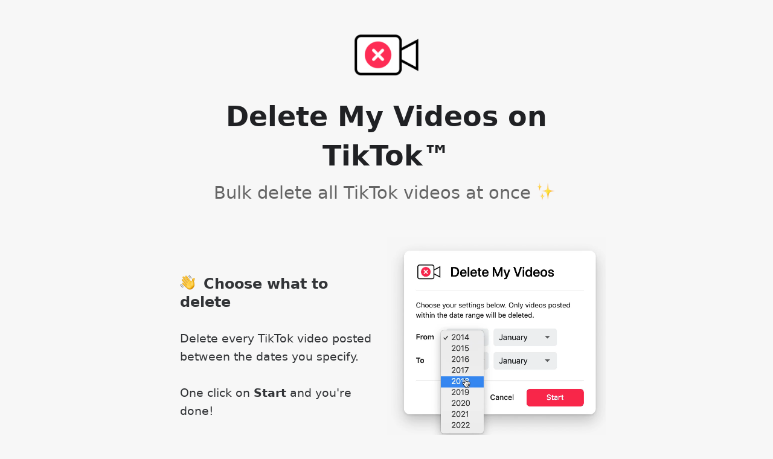

--- FILE ---
content_type: text/html; charset=utf-8
request_url: https://www.deletemyvideos.com/
body_size: 2894
content:
<!DOCTYPE html PUBLIC "-//W3C//DTD HTML 4.01//EN"
   "http://www.w3.org/TR/html4/strict.dtd">

<html lang="en">
<head>
    
  <meta http-equiv="Content-Type" content="text/html; charset=utf-8">
  <meta http-equiv="X-UA-Compatible" content="IE=edge">
  <meta name="viewport" content="width=device-width, initial-scale=1, maximum-scale=1"> 
  
  <title>Delete All TikTok Videos At Once - Bulk delete all your old tiktoks with one click</title>
  
  <link rel="shortcut icon" href="https://www.deletemyvideos.com/assets/icon_32-34a3a82147c7a50f17af51b0298454773c820d7877a52abaa90261f428a14224.png" />
  <link rel="apple-touch-icon" href="https://www.deletemyvideos.com/assets/icon_256-4edbd5c7d147cd85b168df96dd341caf3a1c815d31c480d04a3a8cd06bf82e76.png" />
  
  <link rel="canonical" href="https://www.deletemyvideos.com/" />
  
  <meta property="og:site_name" content="Delete My Videos">
  <meta property="og:locale" content="en_US">
  <meta property="og:url" content="https://www.deletemyvideos.com/">
  <meta property="og:image" content="https://www.deletemyvideos.com/assets/share-b0244105134e3755401ea8c5c47c1cbc8ecc1e8ba6d211fb76449a217ddcaf8c.png">
  <meta property="og:title" content="Delete All TikTok Videos At Once - Bulk delete all your old tiktoks with one click">
  <meta property="og:type" content="website">
  <meta property="og:description" content="Delete all your old TikTok videos with one click. Quickly clear all your old tiktoks in bulk.">
  <meta name="description" content="Delete all your old TikTok videos with one click. Quickly clear all your old tiktoks in bulk.">

  <meta name="twitter:card" content="summary_large_image">
  <meta name="twitter:title" content="Delete All TikTok Videos At Once - Bulk delete all your old tiktoks with one click">
  <meta name="twitter:description" content="Delete all your old TikTok videos with one click. Quickly clear all your old tiktoks in bulk.">
  <meta name="twitter:image" content="https://www.deletemyvideos.com/assets/share-b0244105134e3755401ea8c5c47c1cbc8ecc1e8ba6d211fb76449a217ddcaf8c.png">
  <meta name="twitter:domain" content="deletemyvideos.com">
  
  
  <script async src="https://www.googletagmanager.com/gtag/js?id=UA-219010114-1"></script>
  <script>
  window.dataLayer = window.dataLayer || [];
  function gtag(){dataLayer.push(arguments);}
  gtag('js', new Date());
  gtag('config', 'UA-219010114-1');
  </script>

  <script>
  var devicePlatform = "desktop";
  var deviceBrowser = "Chrome";
  var deviceOS = "mac";
  </script>
    
  <link rel="stylesheet" media="all" href="/assets/application-3e425598deb316e1c3d1dcbde73d75faf8cd7cdebf5cbc002891a1ecbfbe3c31.css" />
  
  <script src="/assets/application-37cfec322f4159166eb5dcd27c1cafdefc9b7efccf8a682965e8d9ed3e0b8dce.js"></script>
  
</head>
<body>
  

<div class="wrap-outer">
	
    <div class="wrap-inner">
		
		<div class="logo">
	<a href="/"><img src="/assets/icon_256-4edbd5c7d147cd85b168df96dd341caf3a1c815d31c480d04a3a8cd06bf82e76.png" /></a>
</div>

<div class="header">Delete My Videos on TikTok™</div>

<div class="-sep sep-top"><div></div></div>
		
		<h1>Bulk delete all TikTok videos at once <span class="emoji emoji-sparkles"><span>✨</span></span></h1>
		
		
		<div class="content content-index">
			
			<div class="feature-wrap">
		
				<div class="feature-video feature-video-right">
		
					<video class="video-settings" poster="/assets/video_settings-2f9a9e675e2c8eb62407eb94bdaca177e82fbcd49b0c41f13bdb40531bfadcd0.png" autoplay loop muted playsinline>
						<source src="/assets/video_settings-76ee06527c0071866a519ae7190b83de2b593f291e8b29d0dd760870ef319d41.mp4" type="video/mp4" />
					</video>
		
				</div>
				<div class="feature-text">
				
					<h3 class="h3-pad"><span class="emoji emoji-wave"><span>👋</span></span> Choose what to delete</h3>
				
					<p>
						Delete every TikTok video posted between the dates you specify.
						<br /><br />
						One click on <b>Start</b> and you're done!
					</p>
				
				</div>

			</div>
			
			<div class="sep"><div></div></div>
		
			<div class="feature-wrap">
		
				<div class="feature-video">
	
					<video class="video-running" poster="/assets/video_running-a64e3af6fd5e4e4cd95ed999ecf055aea070a3bbf18e321b6098aad987eefd5f.png" autoplay loop muted playsinline>
						<source src="/assets/video_running-916e4c67cea874244286f4ed5328bb32df82723b9e1206f59c0da7df0dd1a686.mp4" type="video/mp4" />
					</video>
	
				</div>
				<div class="feature-text feature-text-right">
				
					<h3><span class="emoji emoji-coffee"><span>☕</span></span> Sit back and relax</h3>
				
					<p>It can take a while. Just leave it running and it will do the work for you.</p>
				
				</div>
			
			</div>
			
			<div class="sep"><div></div></div>
		
			<div class="feature-wrap feature-wrap-delete">
		
				<div class="feature-video feature-video-right">
			
					<video class="video-delete" poster="/assets/video_delete-8c5bbbd659974c9f668fb6b7cc891cdfe611bdcb41e2a7decc141be75d5d67ff.png" autoplay loop muted playsinline>
						<source src="/assets/video_delete-a9800539237838e873b90c923b18a30f724601fe3347b3a6a40c98e3898718c1.mp4" type="video/mp4" />
					</video>
			
				</div>
				<div class="feature-text feature-text-delete">
			
					<h3><span class="emoji emoji-hand-up"><span>👆</span></span> Buttons are clicked</h3>
				
					<p>It helps with the whole process, clicking the delete buttons for you.</p>
			
				</div>

			</div>
			
			<div class="sep sep-index-bottom-upper"><div></div></div>
		
			<div class="feature-wrap">
				
				<div class="feature-video">
				
					<img class="screen-success" src="/assets/screen_success-c71ca3e25d6f261ae91ec7cd311f06c213af1cc7b366db4789e4ecc58558b4c5.png" />
				
				</div>
				<div class="feature-text feature-text-right feature-text-done">
				
					<h3><span class="emoji emoji-thumbs-up"><span>👍</span></span> All done</h3>
				
					<p>That was quick and easy!</p>
				
				</div>
		
			</div>
			
			<div class="sep sep-index-bottom"><div></div></div>
		
			<div class="block buttons-pad">

				<div id="buttons_mobile_message" class="buttons-mobile-message">

					<img src="/assets/icon-desktop-f00156f5dcede34f628fc947cb6430d491f408bb0f2e1ccbd8b2bbd50d29f6a3.png" />
					<img src="/assets/icon-laptop-77344ce8b7f2a3e00b86ff3e189057cb5e759af02d958e0e6b810a3b440fcc3e.png" />

					<h3>Delete My Videos only works on desktop or laptop computers</h3>

					<p>Please come back to this website on a desktop or laptop computer to use Delete My Videos.</p>

				</div>
			
				<h2><span class="emoji emoji-hand-down"><span>👇</span></span> Install now</h2>
		
				<p><b>Delete My Videos</b> is a free extension for <span id="button_browser_name">Google Chrome, Firefox and Edge</span>. <br class="buttons-br" />Click the button below to install:</p>
		
				<div class="buttons-wrap">
					<a id="button_chrome" onclick="logButtonClick('chrome'); return true;" href="https://chrome.google.com/webstore/detail/delete-all-my-videos-on-t/agappolgbigaakakkneenpbgamnhpcnd" class="button" target="_blank"><span>Add to </span>Chrome</a><a id="button_firefox" onclick="alert('Coming soon!'); return false; logButtonClick('firefox'); return true;" href="#" class="button button-firefox" target="_blank"><span>Add to </span>Firefox</a><a id="button_edge" onclick="logButtonClick('edge'); return true;" href="https://chrome.google.com/webstore/detail/delete-all-my-videos-on-t/agappolgbigaakakkneenpbgamnhpcnd" class="button button-edge" target="_blank"><span>Add to </span>Edge</a>
				</div>

				<div id="buttons_edge_message" class="buttons-message">

					<h3>How to install on Microsoft Edge</h3>

					<p><b>1.</b> Click the "Add to Edge" button above to go to the Chrome Web Store. Then click "Allow extensions from other stores":</p>

					<div class="buttons-edge-screen1">
						<img src="/assets/edge-screen1-d0c1ad758584c8c2115d5a98026cb4c320ce3f0693d7814d23de7e1adfc30f13.png" />
					</div>

					<p><b>2.</b> Click "Allow" when prompted:</p>

					<div class="buttons-edge-screen2">
						<img src="/assets/edge-screen2-4806b07b94c1e0010a25d3afd6369c8278fc8462e9653185361990feff66ecae.png" />
					</div>

					<p><b>3.</b> Click "Add to Chrome" to install Delete My Videos:</p>

					<div class="buttons-edge-screen3">
						<img src="/assets/edge-screen3-01b6a9bc244676c5173bb7cf5cfb543480b88ef1c715f00d7385abeee1376c5d.png" />
					</div>

				</div>

				<div id="buttons_more" class="buttons-more">

					Also available for <a id="link_chrome" href="/" onclick="switchBrowser('Chrome'); return false;" style="display:none">Google Chrome</a> <span id="and_1" style="display:none">and</span> <a id="link_firefox" href="/" onclick="switchBrowser('Firefox'); return false;">Firefox</a> <span id="and_2">and</span> <a id="link_edge" href="/" onclick="switchBrowser('Microsoft Edge'); return false;">Microsoft Edge</a>

				</div>
		
			</div>
		
		</div>
		
		

<div class="footer">

	<div class="sep"><div></div></div>

	<a href="/">Home</a> <a href="/contact">Contact</a> <a href="/privacy">Privacy</a>

	<br /><br /><br /><br />


	This extension is not endorsed by, affiliated with, maintained, authorized, or sponsored by TikTok™. It does not use any TikTok™ APIs. TikTok™ is a registered trademark of Bytedance Ltd.
	<br /><br />
	The use of the TikTok™ trademark is for identification, reference or descriptive purposes only and does not imply any association with TikTok™ or their product brand.
	
</div>

		
	</div>
	
</div>



</body>
</html>


--- FILE ---
content_type: text/css
request_url: https://www.deletemyvideos.com/assets/application-3e425598deb316e1c3d1dcbde73d75faf8cd7cdebf5cbc002891a1ecbfbe3c31.css
body_size: 3807
content:
html,body{margin:0px;padding:0px 0px 2px 0px;color:#222;color:#202124}body{background:#F3F4F4;background:rgba(244,244,244,0.8);background:#f7f7f7;cursor:default;font-family:system-ui, -apple-system, sans-serif;-webkit-font-smoothing:antialiased;-moz-osx-font-smoothing:grayscale;line-height:1.42857143}*,*:before,*:after{-webkit-box-sizing:border-box;-moz-box-sizing:border-box;box-sizing:border-box}a,a:link,a:visited,a:hover,a:active{color:#416EFF;color:#1976F2;color:#216fdb;text-decoration:none;outline:none;border-bottom:0px solid transparent;padding-bottom:0px}a:hover{text-decoration:underline;border-color:#216fdb}.wrap-outer{margin:0px auto 25px auto;max-width:620px;max-width:540px;max-width:680px;max-width:720px;max-width:725px}.wrap-inner{text-align:center}.toolbar{background:#fff;border-bottom:1px solid #e5e5e5;margin-bottom:25px;padding:2px 0px 2px 1px;box-shadow:0px 0px 4px rgba(0,0,0,0.1);box-shadow:none}@media (min-width: 500px){.toolbar{margin-bottom:40px}}.toolbar-inner{max-width:680px;max-width:720px;max-width:725px;margin:0px auto}.logo{margin:30px 0px 10px 0px}.logo img{width:90px}@media (min-width: 500px){.logo{margin:35px 0px 10px 0px}.logo img{width:110px}}.logo a{border-bottom:none;padding-bottom:0px}.logo-small{margin:0px 0px 0px 0px;text-align:left;border-bottom:0px solid #ddd;padding:12px 20px 4px 20px;box-shadow:0px 0px 10px rgba(0,0,0,0.2);box-shadow:none}.logo-small a{text-decoration:none}.logo-small img{width:38px;margin-right:14px}.header{font-size:30px;font-weight:600;border-bottom:0px solid #e4e6eb;padding:0px 0px 6px 0px;margin-bottom:0px}@media (min-width: 360px){.header{font-size:34px}}@media (min-width: 500px){.header{font-size:46px;margin-bottom:2px;padding:0px 0px 0px 0px}}.header-small{display:inline-block;font-size:23px;font-weight:600;color:#222;position:relative;top:-11px}.screenshot{width:100%;max-width:452px;max-width:480px;border:none;outline:none}@media (min-width: 500px){.screenshot{margin:0px}}.video{width:100%;height:auto;margin-bottom:0px}@media (min-width: 500px){.video{width:auto;height:496px;height:436px}}.feature-wrap{clear:both}.feature-wrap-delete{margin-top:25px}.feature-text{text-align:center;padding:0px 30px 0px 30px}.feature-text p{margin-bottom:0px}.feature-text-delete{padding-top:25px}.feature-text h3{font-size:17px;line-height:24px;margin-bottom:25px;margin-top:0px;padding-right:10px}@media (min-width: 360px){.feature-text{padding:0px 28px 0px 28px}.feature-text-delete{padding-top:25px}.feature-text h3{font-size:24px;line-height:26px;padding-right:12px}}@media (min-width: 500px){.feature-wrap-delete{margin-top:0px}.feature-text{text-align:left;padding:0px 20px 0px 20px}.feature-text-done{display:block}.feature-text h3{font-size:24px;line-height:30px;margin-top:20px;margin-bottom:30px;padding-right:0px}}h3.h3-pad{margin-top:10px}@media (min-width: 500px){h3.h3-pad{margin-top:20px}}.feature-video{overflow:hidden;line-height:1em}.feature-video video{position:relative;width:100%;height:auto}.feature-video img{position:relative;width:100%;height:auto}video.video-running{width:106%;left:-3%}img.screen-success{width:102%;left:-1%}@media (min-width: 500px){.feature-text{float:left;width:50%;padding:40px 20px 0px 20px}.feature-text p:last-child{margin-bottom:30px}.feature-text-right{float:right;padding:40px 20px 0px 5px}.feature-text-delete{padding-top:25px}.feature-video{float:left;width:50%;margin-bottom:10px}.feature-video video{width:101%}.feature-video-right{float:right}video.video-settings{width:104%}video.video-running{width:105%;left:-5%}video.video-delete{width:100%}img.screen-success{width:103%;left:-4%}}.content{margin-top:0px;text-align:left;font-size:14px;line-height:20px;padding:0px 0px 7px 0px;color:#333;color:#323437}@media (min-width: 360px){.content{font-size:16px;line-height:24px;font-size:17px;line-height:27px}}@media (min-width: 500px){.content{margin-top:0px;font-size:19px;line-height:30px}}.block{clear:both;padding:0px 20px 0px 20px}.buttons-pad{text-align:center;padding-top:15px}@media (min-width: 500px){.buttons-pad{text-align:center;padding-top:60px}}.buttons-pad h2{padding-right:10px}.content ul{padding:0px 0px 0px 25px}@media (min-width: 500px){.content ul{padding:0px 0px 0px 40px}}h1{font-size:18px;line-height:26px;font-weight:400;margin:17px 0px 10px 0px;padding:2px 12px 0px 12px;color:#333;color:#656565;font-style:normal;font-weight:400}h1 i{font-style:normal;font-size:12px;vertical-align:top;position:relative;top:-3px;left:1px}@media (min-width: 360px){h1{font-size:21px;line-height:32px;padding:7px 25px 0px 25px}h1 i{font-size:14px;top:-3px;left:1px}}@media (min-width: 500px){h1{font-size:32px;line-height:48px;font-size:29px;line-height:46px;margin:0px 0px 30px 0px;padding-top:3px}h1 i{font-size:18px;top:-4px;left:2px}}.content-guide h1{font-size:20px;line-height:27px;font-weight:400;margin:17px 0px 25px 0px;padding:0px 10px 0px 0px;color:#333;font-style:normal;text-align:left}@media (min-width: 500px){.content-guide h1{font-size:32px;line-height:48px;font-size:26px;line-height:46px;margin:0px 0px 0px 10px}}h1.h1-large{padding:0px 0px 15px 20px;margin:0px 0px 0px 0px;text-align:left;font-weight:600;font-size:25px;line-height:35px;color:#333}@media (min-width: 360px){h1.h1-large{font-size:30px;line-height:40px}}@media (min-width: 500px){h1.h1-large{font-size:32px;line-height:48px}}.robot{float:right;font-size:46px;margin-left:5px;position:relative;top:15px}.caption{font-size:13px;line-height:21px;margin-bottom:4px;padding:0px 25px 0px 25px;font-style:normal;color:#777;font-weight:normal}@media (min-width: 360px){.caption{font-size:15px;line-height:23px;padding:0px 30px 0px 30px}}@media (min-width: 500px){.caption{font-size:20px;line-height:36px;font-size:22px;line-height:35px;color:#888}}.caption-large{text-align:left;padding:10px 20px 0px 20px;font-size:18px;line-height:27px}@media (min-width: 360px){.caption-large{font-size:20px;line-height:29px}}@media (min-width: 500px){.caption-large{font-size:21px;line-height:33px}}.guide-caption{color:#888;font-style:italic}h2{font-size:17px;line-height:25px;font-weight:700;margin-bottom:25px;margin-top:10px;color:#333;padding-right:10px}@media (min-width: 360px){h2{font-size:18px;line-height:26px;font-size:24px;line-height:32px;padding-right:12px}}@media (min-width: 500px){h2{font-size:26px;line-height:32px;font-size:23px;line-height:32px;font-size:26px;line-height:32px;font-size:29px;line-height:46px;margin-bottom:30px;padding-right:0px}}.h2-pad{margin-top:35px}@media (min-width: 500px){.h2-pad{margin-top:60px}}.content-guide h2{font-size:17px;line-height:25px;font-weight:700;margin-bottom:30px;margin-top:10px;color:#333}@media (min-width: 360px){.content-guide h2{font-size:19px;line-height:26px}}@media (min-width: 500px){.content-guide h2{font-size:26px;line-height:32px;font-size:23px;line-height:32px;font-size:26px;line-height:32px;font-size:24px;line-height:32px}}h3{font-size:26px;line-height:24px}.content-guide h3{font-size:16px;line-height:24px;margin-bottom:30px;margin-top:30px}@media (min-width: 360px){.content-guide h3{font-size:18px;line-height:26px}}@media (min-width: 500px){.content-guide h3{font-size:22px;line-height:30px}}.sep{margin:40px 0px 40px 0px}.sep div{background:#ddd;height:2px;width:180px;margin:0px auto;border-radius:10px}@media (min-width: 500px){.sep{margin:50px 0px 50px 0px}.sep div{background:#d8d8d8;background:#ddd;height:2px;width:180px}}.sep-left{margin:30px 0px 40px 0px}.sep-left div{margin:0px auto 0px 20px;width:100px;height:1px}.sep-small div{height:2px}.content-index{margin-top:0px}.content-index .sep{margin:35px 0px 5px 0px}.content-index .sep div{width:110px;width:40px}.content-index .sep-index-bottom-upper{margin-top:35px}.content-index .sep-index-bottom{margin-top:0px}@media (min-width: 360px){.content-index .sep div{width:120px;width:50px}}.content-index .sep-index-bottom div{display:block;margin-top:80px;margin-bottom:10px}@media (min-width: 360px){.content-index .sep-index-bottom div{margin-top:35px;margin-bottom:60px}}@media (min-width: 500px){.content-index .sep-index-bottom-upper{margin-top:15px}.content-index .sep-index-bottom{margin-top:35px}.content-index .sep-index-bottom div{display:none}.content-index{margin-top:50px}.content-index .sep{display:none}}p{margin:0px 0px 25px 0px;padding:0px}@media (min-width: 360px){p{margin:0px 0px 30px 0px}}@media (min-width: 500px){p{margin:0px 0px 30px 0px}}.contents-wrap{border:1px solid #ddd;background:#f8f8f8;background:#fff;padding:4px 17px 8px 17px;border-radius:10px;margin-top:40px;margin-bottom:40px}.contents-wrap h2{margin-bottom:20px}@media (min-width: 500px){.contents-wrap{padding:11px 27px 5px 27px;margin-bottom:50px;border-radius:12px}.contents-wrap h2{margin-bottom:25px}}ul.contents-list{margin:0px 0px 0px 25px;padding:0}ul.contents-list li{list-style-type:none;list-style:none;font-size:13px;line-height:19px;padding-bottom:8px;text-indent:-12px}ul.contents-list li:last-child{padding-bottom:12px}ul.contents-list li span{font-weight:700;display:inline-block;width:12px;font-size:92%;position:relative;top:0px;color:#222}ul.contents-list ul li{text-indent:-16px;margin-left:7px}ul.contents-list ul ul li{text-indent:-20px;margin-left:22px}ul.contents-list ul li span{width:16px}ul.contents-list ul ul li span{width:20px}ul.contents-list li a{color:#333}ul.contents-list li a:hover{color:#216fdb;text-decoration:none}@media (min-width: 360px){ul.contents-list li{font-size:14px;line-height:21px}}@media (min-width: 500px){ul.contents-list{margin:0px 0px 0px 28px}ul.contents-list li{text-indent:-16px;margin-left:4px}ul.contents-list ul{margin-top:12px}ul.contents-list ul li{text-indent:-21px;margin-left:6px}ul.contents-list ul ul li{text-indent:-27px;margin-left:20px}ul.contents-list li span{width:16px}ul.contents-list ul li span{width:21px}ul.contents-list ul ul li span{width:27px}ul.contents-list li{font-size:16px;line-height:23px}ul.contents-list li:last-child{padding-bottom:25px}}ol{padding-left:20px}ol li{font-size:14px;line-height:20px;padding-bottom:12px;padding-left:8px}ol ul{margin-top:10px;margin-bottom:14px}ol ul li{font-size:13px;line-height:19px;padding-bottom:12px}@media (min-width: 360px){ol{padding-left:21px}ol li{font-size:15px;line-height:22px;padding-left:14px}ol ul{margin-top:6px;margin-bottom:10px}ol ul li{font-size:15px;line-height:21px}}@media (min-width: 500px){ol{padding-left:40px}ol li{font-size:17px;line-height:27px;padding-left:12px;margin-bottom:3px}ol ul{margin-top:10px;margin-bottom:14px}ol ul li{font-size:16px;line-height:24px}}img.screen{width:100%;margin-bottom:26px;border-radius:10px}@media (min-width: 500px){img.screen{border-radius:12px}}img.screen-top{margin-bottom:0px}.photo-source{margin-bottom:35px;line-height:11px;padding:0px 0px 0px 2px}.photo-source a{font-size:11px;color:#999}.faq{border:1px solid #ddd;background:#fff;padding:10px 20px 0px 20px;border-radius:10px;margin-top:20px;margin-bottom:30px;font-size:14px;line-height:20px}.faq p{margin:0px 0px 20px 0px}@media (min-width: 360px){.faq{font-size:15px;line-height:22px}.faq p{margin:0px 0px 25px 0px}}@media (min-width: 500px){.faq{padding:12px 27px 0px 27px;border-radius:12px;margin-top:40px;margin-bottom:50px;font-size:18px;line-height:29px}.faq p{margin:0px 0px 30px 0px}}.emoji{display:inline-block;height:1em;width:1em;background-color:transparent;background-position:0px 0px;background-size:contain;background-repeat:no-repeat;position:relative;top:2px;margin-right:4px}.feature-text .emoji,.emoji-sparkles,.buttons-pad .emoji{height:1.08em;width:1.08em;top:3px;margin-right:6px}@media (min-width: 500px){.buttons-pad .emoji{top:5px}}.emoji span{display:none}.emoji-sparkles{background-image:url(/assets/emoji_sparkles-e7a2a0496e98e0750d64811066ae906b49c8bc795758dd7b32606d22d825e6ee.png)}.emoji-thinking{background-image:url(/assets/emoji_thinking-31b67516c7db20cc446faea15437607ae25329bf44efadca0be1ff10984c7bc9.png)}.emoji-wave{background-image:url(/assets/emoji_wave-0fdaedea84e92f8c9758c50086909819180d2ae21918ea5d977a3d3ab2da5118.png)}.emoji-hand-down{background-image:url(/assets/emoji_hand_down-c6d729bc1267ea849b8705227423883d6939fb9e48561c1794be3724fd664fca.png)}.emoji-grimace{background-image:url(/assets/emoji_grimace-b7f1a768565b5ad20c29379452628a480c4098d28387ce9bc85819386aaa6a52.png)}.emoji-coffee{background-image:url(/assets/emoji_coffee-d27cd2614dae09541f585fcfb44549d13e022d9284515d0fe7f8b92df2aa91e0.png)}.emoji-hand-up{background-image:url(/assets/emoji_hand_up-e9c2a2bd04bc7d97d12e068ba6a62dbc8e32ad9315a3a2fa0fd70ea236daa36f.png)}.emoji-thumbs-up{background-image:url(/assets/emoji_thumbs_up-26609caa55f1cfc0989ed70f1931a5f4f37a48f72402f7a49aa36c6ee0f09646.png)}.emoji-unamused{background-image:url(/assets/emoji_unamused-eca10c335fd404f70b3e7373d249ba842fe661fc5ea263023c4dbc98eaf3d349.png)}.features-list-wrap{margin-top:35px;clear:both}.features-list-col{float:left;width:50%}@media (max-width: 500px){.features-list-wrap{margin-top:35px}.features-list-col{float:none;width:100%}}ul.features-list{padding:0px 0px 0px 25px;margin:0px 0px 35px 0px;text-align:left;font-size:15px;line-height:24px}ul.features-list li{margin:0;padding:0px 0px 0px 29px;list-style:none;background-image:url(/assets/icon-check-green-dde2042cb4d46e921151b8ef331d1d5cac001919f31d94455ecfe9d91b98948e.png);background-repeat:no-repeat;background-position:0px 4px;background-size:17px}@media (max-width: 500px){ul.features-list{padding:0px 0px 0px 30px;font-size:14px;line-height:23px;margin-bottom:0px}}ul.features-list a:link,ul.features-list a:active,ul.features-list a:visited{color:#323437}ul.features-list a:hover{color:#216fdb;text-decoration:underline}.buttons-wrap{margin-top:5px;text-align:center}@media (min-width: 500px){.buttons-wrap{padding-top:5px;text-align:center;padding-left:0px;padding-bottom:50px;margin-left:0px}}@media (max-width: 500px){.buttons-br{display:none}}.buttons-more{display:none;margin:10px auto 0px auto;padding:9px 24px;border-radius:11px;font-size:13px;line-height:22px;background:#efefef;border:0px solid #e1e1e1}@media (max-width: 500px){.buttons-more{margin-top:40px}}.buttons-more a{white-space:nowrap}.buttons-message,.buttons-mobile-message{display:none;padding:10px 35px 20px 35px;margin:10px 0px 25px 0px;background:#eee;border:1px solid #ddd;border-radius:20px}.buttons-message{margin-top:10px}.buttons-message h3{margin-bottom:40px;text-align:left;font-size:26px;line-height:24px}.buttons-message p{font-size:18px;line-height:29px;text-align:left}@media (max-width: 500px){.buttons-message{margin-top:40px;padding:10px 25px 20px 25px}.buttons-message h3{font-size:18px;line-height:28px;margin-bottom:25px}.buttons-message p{font-size:15px;line-height:25px}}.buttons-message img{width:100%;height:auto;border-radius:7px}.buttons-edge-screen1{margin:0px auto 30px auto}.buttons-edge-screen2{max-width:450px;margin:0px auto 30px auto}.buttons-edge-screen3{max-width:200px;margin:0px auto 0px auto}.buttons-mobile-message{padding:20px 20px 20px 20px;margin-bottom:70px;margin-top:0px}.buttons-mobile-message h3{font-size:19px;line-height:28px}.buttons-mobile-message p{font-size:16px;line-height:24px;margin-bottom:0px}.buttons-mobile-message img{display:inline-block;width:70px;margin:0px 8px}@media (max-width: 320px){.buttons-mobile-message img{width:55px}.buttons-mobile-message h3{font-size:17px;line-height:25px}.buttons-mobile-message p{font-size:14px;line-height:22px}}a.button{display:inline-block;background:#fff url(/assets/chrome_logo-7261c532c634395fea3a636a2cb9fd2da46629c011c3b79edda2d130fa41055d.png) no-repeat 12px 9px;background-size:34px 34px;height:40px;padding:13px 15px 39px 55px;cursor:pointer;border:0px solid #d2d2d2;box-shadow:0px 8px 15px 0px rgba(0,0,0,0.12);border-radius:11px;font-size:18px;line-height:25px;font-weight:600;text-decoration:none;transform:scale(0.85);margin:0px 0px 3px 0px;will-change:transform;transition:transform 0.2s ease-in-out, box-shadow 0.2s ease-in-out}a.button span{display:inline}@media (min-width: 500px){a.button{margin-top:0px;transform:none;margin:0px 10px 0px 10px}a.button span{display:inline}}@media (min-width: 500px){a.button:hover{transform:scale(1.05);box-shadow:0px 8px 25px 0px rgba(0,0,0,0.18)}}a.button-hidden{display:none}a.button-firefox{background-image:url(/assets/firefox_logo-57f49c464f9c5687c0281d1775c33cb480718410cd347a426f9bc61a24205bf9.png)}a.button-edge{background-image:url(/assets/edge_logo-a1732fe12f638c48a447f96b8e47de09375dbe9cc3a68c411c6aba0cf7022861.png)}.button-bottom-wrap{text-align:center;padding-bottom:40px}@media (min-width: 500px){.button-bottom-wrap{padding-top:15px;padding-bottom:110px}}.footer{clear:both;color:#777;margin-top:60px;font-size:13px;line-height:19px;padding:0px 15px}.footer a{margin:0px 10px;border-bottom:none;padding-bottom:0px}@media (min-width: 360px){.footer{margin-top:70px;font-size:13px;line-height:21px;padding:0px 25px}.footer a{margin:0px 15px}}@media (min-width: 500px){.footer{margin-top:80px;font-size:13px;line-height:22px;padding:0px 50px 40px 50px}}.copyright{padding-top:40px;font-size:13px;color:#888}.video-container{padding:100px 0px 200px 0px;background:#fff;-webkit-font-smoothing:auto}.video-wrap{width:962px;height:542px;border:1px solid #222;margin:0px auto;background:#f7f7f7}.video-scene{text-align:center;display:none;margin:30px auto 0px auto;max-width:860px}.video-scene-show{display:block}
